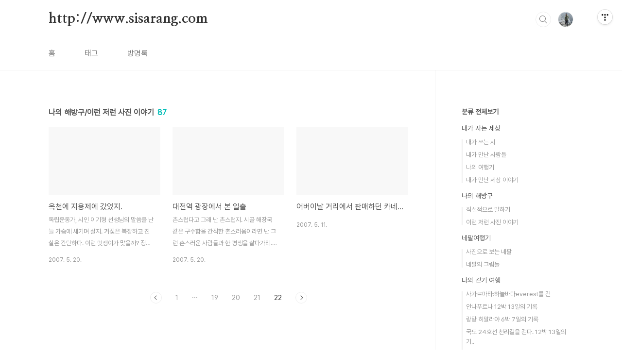

--- FILE ---
content_type: text/html;charset=UTF-8
request_url: https://sisarang1.tistory.com/category/%EB%82%98%EC%9D%98%20%ED%95%B4%EB%B0%A9%EA%B5%AC/%EC%9D%B4%EB%9F%B0%20%EC%A0%80%EB%9F%B0%20%EC%82%AC%EC%A7%84%20%EC%9D%B4%EC%95%BC%EA%B8%B0?page=22
body_size: 35748
content:
<!doctype html>
<html lang="ko">

                                                                                <head>
                <script type="text/javascript">if (!window.T) { window.T = {} }
window.T.config = {"TOP_SSL_URL":"https://www.tistory.com","PREVIEW":false,"ROLE":"guest","PREV_PAGE":"","NEXT_PAGE":"","BLOG":{"id":5580252,"name":"sisarang1","title":"http://www.sisarang.com","isDormancy":false,"nickName":"김형효","status":"open","profileStatus":"normal"},"NEED_COMMENT_LOGIN":false,"COMMENT_LOGIN_CONFIRM_MESSAGE":"","LOGIN_URL":"https://www.tistory.com/auth/login/?redirectUrl=https://sisarang1.tistory.com/category/%25EB%2582%2598%25EC%259D%2598%2520%25ED%2595%25B4%25EB%25B0%25A9%25EA%25B5%25AC/%25EC%259D%25B4%25EB%259F%25B0%2520%25EC%25A0%2580%25EB%259F%25B0%2520%25EC%2582%25AC%25EC%25A7%2584%2520%25EC%259D%25B4%25EC%2595%25BC%25EA%25B8%25B0","DEFAULT_URL":"https://sisarang1.tistory.com","USER":{"name":null,"homepage":null,"id":0,"profileImage":null},"SUBSCRIPTION":{"status":"none","isConnected":false,"isPending":false,"isWait":false,"isProcessing":false,"isNone":true},"IS_LOGIN":false,"HAS_BLOG":false,"IS_SUPPORT":false,"IS_SCRAPABLE":false,"TOP_URL":"http://www.tistory.com","JOIN_URL":"https://www.tistory.com/member/join","PHASE":"prod","ROLE_GROUP":"visitor"};
window.T.entryInfo = null;
window.appInfo = {"domain":"tistory.com","topUrl":"https://www.tistory.com","loginUrl":"https://www.tistory.com/auth/login","logoutUrl":"https://www.tistory.com/auth/logout"};
window.initData = {};

window.TistoryBlog = {
    basePath: "",
    url: "https://sisarang1.tistory.com",
    tistoryUrl: "https://sisarang1.tistory.com",
    manageUrl: "https://sisarang1.tistory.com/manage",
    token: "a2rUa0yuWfFg09NDS/8ZpOEikjNepDz0jtfFNfSum/zff7Dav5zc/AnI9issS+dd"
};
var servicePath = "";
var blogURL = "";</script>

                
                
                
                        <!-- BusinessLicenseInfo - START -->
        
            <link href="https://tistory1.daumcdn.net/tistory_admin/userblog/userblog-7c7a62cfef2026f12ec313f0ebcc6daafb4361d7/static/plugin/BusinessLicenseInfo/style.css" rel="stylesheet" type="text/css"/>

            <script>function switchFold(entryId) {
    var businessLayer = document.getElementById("businessInfoLayer_" + entryId);

    if (businessLayer) {
        if (businessLayer.className.indexOf("unfold_license") > 0) {
            businessLayer.className = "business_license_layer";
        } else {
            businessLayer.className = "business_license_layer unfold_license";
        }
    }
}
</script>

        
        <!-- BusinessLicenseInfo - END -->
        <!-- DaumShow - START -->
        <style type="text/css">#daumSearchBox {
    height: 21px;
    background-image: url(//i1.daumcdn.net/imgsrc.search/search_all/show/tistory/plugin/bg_search2_2.gif);
    margin: 5px auto;
    padding: 0;
}

#daumSearchBox input {
    background: none;
    margin: 0;
    padding: 0;
    border: 0;
}

#daumSearchBox #daumLogo {
    width: 34px;
    height: 21px;
    float: left;
    margin-right: 5px;
    background-image: url(//i1.daumcdn.net/img-media/tistory/img/bg_search1_2_2010ci.gif);
}

#daumSearchBox #show_q {
    background-color: transparent;
    border: none;
    font: 12px Gulim, Sans-serif;
    color: #555;
    margin-top: 4px;
    margin-right: 15px;
    float: left;
}

#daumSearchBox #show_btn {
    background-image: url(//i1.daumcdn.net/imgsrc.search/search_all/show/tistory/plugin/bt_search_2.gif);
    width: 37px;
    height: 21px;
    float: left;
    margin: 0;
    cursor: pointer;
    text-indent: -1000em;
}
</style>

        <!-- DaumShow - END -->

<!-- System - START -->

<!-- System - END -->

        <!-- TistoryProfileLayer - START -->
        <link href="https://tistory1.daumcdn.net/tistory_admin/userblog/userblog-7c7a62cfef2026f12ec313f0ebcc6daafb4361d7/static/plugin/TistoryProfileLayer/style.css" rel="stylesheet" type="text/css"/>
<script type="text/javascript" src="https://tistory1.daumcdn.net/tistory_admin/userblog/userblog-7c7a62cfef2026f12ec313f0ebcc6daafb4361d7/static/plugin/TistoryProfileLayer/script.js"></script>

        <!-- TistoryProfileLayer - END -->

                
                <meta http-equiv="X-UA-Compatible" content="IE=Edge">
<meta name="format-detection" content="telephone=no">
<script src="//t1.daumcdn.net/tistory_admin/lib/jquery/jquery-3.5.1.min.js" integrity="sha256-9/aliU8dGd2tb6OSsuzixeV4y/faTqgFtohetphbbj0=" crossorigin="anonymous"></script>
<script type="text/javascript" src="//t1.daumcdn.net/tiara/js/v1/tiara-1.2.0.min.js"></script><meta name="referrer" content="always"/>
<meta name="google-adsense-platform-account" content="ca-host-pub-9691043933427338"/>
<meta name="google-adsense-platform-domain" content="tistory.com"/>
<meta name="description" content="'나의 해방구/이런 저런 사진 이야기' 카테고리의 글 목록 (22 Page)"/>

    <!-- BEGIN OPENGRAPH -->
    <meta property="og:type" content="website"/>
<meta property="og:site_name" content="http://www.sisarang.com"/>
<meta property="og:title" content="'나의 해방구/이런 저런 사진 이야기' 카테고리의 글 목록 (22 Page)"/>
<meta property="og:description" content="시인 김형효의 살아가는 이야기와 일상의 기록"/>
<meta property="og:image" content="https://img1.daumcdn.net/thumb/R800x0/?scode=mtistory2&amp;fname=https%3A%2F%2Ftistory1.daumcdn.net%2Ftistory%2F5580252%2Fattach%2Ff3d88fa91f2949d799acc3a9a188cc99"/>
    <!-- END OPENGRAPH -->

    <!-- BEGIN TWITTERCARD -->
    <meta name="twitter:card" content="summary_large_image"/>
<meta name="twitter:site" content="@TISTORY"/>
<meta name="twitter:title" content="'나의 해방구/이런 저런 사진 이야기' 카테고리의 글 목록 (22 Page)"/>
<meta name="twitter:description" content="시인 김형효의 살아가는 이야기와 일상의 기록"/>
<meta property="twitter:image" content="https://img1.daumcdn.net/thumb/R800x0/?scode=mtistory2&amp;fname=https%3A%2F%2Ftistory1.daumcdn.net%2Ftistory%2F5580252%2Fattach%2Ff3d88fa91f2949d799acc3a9a188cc99"/>
    <!-- END TWITTERCARD -->
<script type="module" src="https://tistory1.daumcdn.net/tistory_admin/userblog/userblog-7c7a62cfef2026f12ec313f0ebcc6daafb4361d7/static/pc/dist/index.js" defer=""></script>
<script type="text/javascript" src="https://tistory1.daumcdn.net/tistory_admin/userblog/userblog-7c7a62cfef2026f12ec313f0ebcc6daafb4361d7/static/pc/dist/index-legacy.js" defer="" nomodule="true"></script>
<script type="text/javascript" src="https://tistory1.daumcdn.net/tistory_admin/userblog/userblog-7c7a62cfef2026f12ec313f0ebcc6daafb4361d7/static/pc/dist/polyfills-legacy.js" defer="" nomodule="true"></script>
<link rel="icon" sizes="any" href="https://t1.daumcdn.net/tistory_admin/favicon/tistory_favicon_32x32.ico"/>
<link rel="icon" type="image/svg+xml" href="https://t1.daumcdn.net/tistory_admin/top_v2/bi-tistory-favicon.svg"/>
<link rel="apple-touch-icon" href="https://t1.daumcdn.net/tistory_admin/top_v2/tistory-apple-touch-favicon.png"/>
<link rel="stylesheet" type="text/css" href="https://t1.daumcdn.net/tistory_admin/www/style/font.css"/>
<link rel="stylesheet" type="text/css" href="https://tistory1.daumcdn.net/tistory_admin/userblog/userblog-7c7a62cfef2026f12ec313f0ebcc6daafb4361d7/static/style/content.css"/>
<link rel="stylesheet" type="text/css" href="https://tistory1.daumcdn.net/tistory_admin/userblog/userblog-7c7a62cfef2026f12ec313f0ebcc6daafb4361d7/static/pc/dist/index.css"/>
<link rel="stylesheet" type="text/css" href="https://tistory1.daumcdn.net/tistory_admin/userblog/userblog-7c7a62cfef2026f12ec313f0ebcc6daafb4361d7/static/style/uselessPMargin.css"/>
<script type="text/javascript">(function() {
    var tjQuery = jQuery.noConflict(true);
    window.tjQuery = tjQuery;
    window.orgjQuery = window.jQuery; window.jQuery = tjQuery;
    window.jQuery = window.orgjQuery; delete window.orgjQuery;
})()</script>
<script type="text/javascript" src="https://tistory1.daumcdn.net/tistory_admin/userblog/userblog-7c7a62cfef2026f12ec313f0ebcc6daafb4361d7/static/script/base.js"></script>
<script type="text/javascript" src="//developers.kakao.com/sdk/js/kakao.min.js"></script>

                
  <meta charset="UTF-8">
  <meta name="viewport"
    content="user-scalable=no, initial-scale=1.0, maximum-scale=1.0, minimum-scale=1.0, width=device-width">
  <title>'나의 해방구/이런 저런 사진 이야기' 카테고리의 글 목록 (22 Page)</title>
  <link rel="stylesheet" href="https://tistory1.daumcdn.net/tistory/0/BookClub/style.css">
  <script src="//t1.daumcdn.net/tistory_admin/lib/jquery/jquery-1.12.4.min.js"></script>
  <style type="text/css">
    .entry-content a,
    .post-header h1 em,
    .comments h2 .count {
      color: #04beb8
    }

    .comment-form .submit button:hover,
    .comment-form .submit button:focus {
      background-color: #04beb8
    }

    
  </style>

                
                
                <style type="text/css">.another_category {
    border: 1px solid #E5E5E5;
    padding: 10px 10px 5px;
    margin: 10px 0;
    clear: both;
}

.another_category h4 {
    font-size: 12px !important;
    margin: 0 !important;
    border-bottom: 1px solid #E5E5E5 !important;
    padding: 2px 0 6px !important;
}

.another_category h4 a {
    font-weight: bold !important;
}

.another_category table {
    table-layout: fixed;
    border-collapse: collapse;
    width: 100% !important;
    margin-top: 10px !important;
}

* html .another_category table {
    width: auto !important;
}

*:first-child + html .another_category table {
    width: auto !important;
}

.another_category th, .another_category td {
    padding: 0 0 4px !important;
}

.another_category th {
    text-align: left;
    font-size: 12px !important;
    font-weight: normal;
    word-break: break-all;
    overflow: hidden;
    line-height: 1.5;
}

.another_category td {
    text-align: right;
    width: 80px;
    font-size: 11px;
}

.another_category th a {
    font-weight: normal;
    text-decoration: none;
    border: none !important;
}

.another_category th a.current {
    font-weight: bold;
    text-decoration: none !important;
    border-bottom: 1px solid !important;
}

.another_category th span {
    font-weight: normal;
    text-decoration: none;
    font: 10px Tahoma, Sans-serif;
    border: none !important;
}

.another_category_color_gray, .another_category_color_gray h4 {
    border-color: #E5E5E5 !important;
}

.another_category_color_gray * {
    color: #909090 !important;
}

.another_category_color_gray th a.current {
    border-color: #909090 !important;
}

.another_category_color_gray h4, .another_category_color_gray h4 a {
    color: #737373 !important;
}

.another_category_color_red, .another_category_color_red h4 {
    border-color: #F6D4D3 !important;
}

.another_category_color_red * {
    color: #E86869 !important;
}

.another_category_color_red th a.current {
    border-color: #E86869 !important;
}

.another_category_color_red h4, .another_category_color_red h4 a {
    color: #ED0908 !important;
}

.another_category_color_green, .another_category_color_green h4 {
    border-color: #CCE7C8 !important;
}

.another_category_color_green * {
    color: #64C05B !important;
}

.another_category_color_green th a.current {
    border-color: #64C05B !important;
}

.another_category_color_green h4, .another_category_color_green h4 a {
    color: #3EA731 !important;
}

.another_category_color_blue, .another_category_color_blue h4 {
    border-color: #C8DAF2 !important;
}

.another_category_color_blue * {
    color: #477FD6 !important;
}

.another_category_color_blue th a.current {
    border-color: #477FD6 !important;
}

.another_category_color_blue h4, .another_category_color_blue h4 a {
    color: #1960CA !important;
}

.another_category_color_violet, .another_category_color_violet h4 {
    border-color: #E1CEEC !important;
}

.another_category_color_violet * {
    color: #9D64C5 !important;
}

.another_category_color_violet th a.current {
    border-color: #9D64C5 !important;
}

.another_category_color_violet h4, .another_category_color_violet h4 a {
    color: #7E2CB5 !important;
}
</style>

                
                <link rel="stylesheet" type="text/css" href="https://tistory1.daumcdn.net/tistory_admin/userblog/userblog-7c7a62cfef2026f12ec313f0ebcc6daafb4361d7/static/style/revenue.css"/>
<link rel="canonical" href="https://sisarang1.tistory.com"/>

<!-- BEGIN STRUCTURED_DATA -->
<script type="application/ld+json">
    {"@context":"http://schema.org","@type":"BreadcrumbList","itemListElement":[{"@type":"ListItem","position":0,"item":{"@id":"https://sisarang1.tistory.com/1875647","name":"옥천에 지용제에 갔었지."}},{"@type":"ListItem","position":1,"item":{"@id":"https://sisarang1.tistory.com/1875581","name":"대전역 광장에서 본 일출"}},{"@type":"ListItem","position":2,"item":{"@id":"https://sisarang1.tistory.com/1299384","name":"어버이날 거리에서 판매하던 카네이션......,"}}]}
</script>
<!-- END STRUCTURED_DATA -->
<link rel="stylesheet" type="text/css" href="https://tistory1.daumcdn.net/tistory_admin/userblog/userblog-7c7a62cfef2026f12ec313f0ebcc6daafb4361d7/static/style/dialog.css"/>
<link rel="stylesheet" type="text/css" href="//t1.daumcdn.net/tistory_admin/www/style/top/font.css"/>
<link rel="stylesheet" type="text/css" href="https://tistory1.daumcdn.net/tistory_admin/userblog/userblog-7c7a62cfef2026f12ec313f0ebcc6daafb4361d7/static/style/postBtn.css"/>
<link rel="stylesheet" type="text/css" href="https://tistory1.daumcdn.net/tistory_admin/userblog/userblog-7c7a62cfef2026f12ec313f0ebcc6daafb4361d7/static/style/tistory.css"/>
<script type="text/javascript" src="https://tistory1.daumcdn.net/tistory_admin/userblog/userblog-7c7a62cfef2026f12ec313f0ebcc6daafb4361d7/static/script/common.js"></script>

                
                </head>

                                                <body id="tt-body-category"
  class="layout-aside-right paging-number">
                
                
                
  
    <div id="acc-nav">
      <a href="#content">본문 바로가기</a>
    </div>
    <div id="wrap">
      <header id="header">
        <div class="inner">
          <h1>
            <a href="https://sisarang1.tistory.com/">
              
              
                http://www.sisarang.com
              
            </a>
          </h1>
          <div class="util">
            <div class="search">
              
                <label for="search" class="screen_out">블로그 내 검색</label>
                <input id="search" type="text" name="search" value=""
                  placeholder="검색내용을 입력하세요." onkeypress="if (event.keyCode == 13) { try {
    window.location.href = '/search' + '/' + looseURIEncode(document.getElementsByName('search')[0].value);
    document.getElementsByName('search')[0].value = '';
    return false;
} catch (e) {} }">
                <button type="submit" onclick="try {
    window.location.href = '/search' + '/' + looseURIEncode(document.getElementsByName('search')[0].value);
    document.getElementsByName('search')[0].value = '';
    return false;
} catch (e) {}">검색</button>
              
            </div>
            <div class="profile">
              <button type="button"><img alt="블로그 이미지" src="https://tistory1.daumcdn.net/tistory/5580252/attach/f3d88fa91f2949d799acc3a9a188cc99"/></button>
              <nav>
                <ul>
                  <li><a href="https://sisarang1.tistory.com/manage">관리</a></li>
                  <li><a href="https://sisarang1.tistory.com/manage/entry/post ">글쓰기</a></li>
                  <li class="login"><a href="#">로그인</a></li>
                  <li class="logout"><a href="#">로그아웃</a></li>
                </ul>
              </nav>
            </div>
            <button type="button" class="menu"><span>메뉴</span></button>
          </div>
          <nav id="gnb">
            <ul>
  <li class="t_menu_home first"><a href="/" target="">홈</a></li>
  <li class="t_menu_tag"><a href="/tag" target="">태그</a></li>
  <li class="t_menu_guestbook last"><a href="/guestbook" target="">방명록</a></li>
</ul>
          </nav>
        </div>
      </header>
      <section id="container">
        
        <div class="content-wrap">
          <article id="content">
            

            

            

            

            
              <div class="post-header">
                <h1><span>나의 해방구/이런 저런 사진 이야기</span><em>87</em></h1>
              </div>
              
            

            

            <div class="inner">
                  
        

    
      <div class="post-item">
        <a href="/1875647"
          data-tiara-action-name="블로그글_클릭"
          data-tiara-action-kind="ClickContent"
          data-tiara-copy=""
          data-tiara-image=""
          data-tiara-click_url="https://sisarang1.tistory.com//1875647"
          data-tiara-name=""
          data-tiara-provider="http://www.sisarang.com"
          data-tiara-plink="/1875647"
          data-tiara-id="/1875647"
        >
          <span class="thum">
            
          </span>
          <span class="title">옥천에 지용제에 갔었지.</span>
          <span class="excerpt">독립운동가, 시인 이기형 선생님의 말씀을 난 늘 가슴에 새기며 살지. 거짖은 복잡하고 진실은 간단하다. 이런 멋쟁이가 맞을까? 정지용 선생의 케리커처......, 향수나 불러볼까? 넓은 벌 동쪽 끝으로 옛이야기 지즐대는..............</span>
          <span class="meta">
            <span class="date">2007. 5. 20.</span>
          </span>
        </a>
      </div>
    

    

  
        
    
        

    
      <div class="post-item">
        <a href="/1875581"
          data-tiara-action-name="블로그글_클릭"
          data-tiara-action-kind="ClickContent"
          data-tiara-copy=""
          data-tiara-image=""
          data-tiara-click_url="https://sisarang1.tistory.com//1875581"
          data-tiara-name=""
          data-tiara-provider="http://www.sisarang.com"
          data-tiara-plink="/1875581"
          data-tiara-id="/1875581"
        >
          <span class="thum">
            
          </span>
          <span class="title">대전역 광장에서 본 일출</span>
          <span class="excerpt">촌스럽다고 그래 난 촌스럽지. 시골 해장국 같은 구수함을 간직한 촌스러움이라면 난 그런 촌스러운 사람들과 한 평생을 살다가리. 그렇게 살다가도 변함없을 것 같은 이 아침 내일 또 다시 해가 떠오르리.</span>
          <span class="meta">
            <span class="date">2007. 5. 20.</span>
          </span>
        </a>
      </div>
    

    

  
        
    
        

    
      <div class="post-item">
        <a href="/1299384"
          data-tiara-action-name="블로그글_클릭"
          data-tiara-action-kind="ClickContent"
          data-tiara-copy=""
          data-tiara-image=""
          data-tiara-click_url="https://sisarang1.tistory.com//1299384"
          data-tiara-name=""
          data-tiara-provider="http://www.sisarang.com"
          data-tiara-plink="/1299384"
          data-tiara-id="/1299384"
        >
          <span class="thum">
            
          </span>
          <span class="title">어버이날 거리에서 판매하던 카네이션......,</span>
          <span class="excerpt"></span>
          <span class="meta">
            <span class="date">2007. 5. 11.</span>
          </span>
        </a>
      </div>
    

    

  
        
    

            </div>

            

            

            
              <div class="pagination">
                <a href="/category/%EB%82%98%EC%9D%98%20%ED%95%B4%EB%B0%A9%EA%B5%AC/%EC%9D%B4%EB%9F%B0%20%EC%A0%80%EB%9F%B0%20%EC%82%AC%EC%A7%84%20%EC%9D%B4%EC%95%BC%EA%B8%B0?page=21" class="prev ">이전</a>
                
                  <a href="/category/%EB%82%98%EC%9D%98%20%ED%95%B4%EB%B0%A9%EA%B5%AC/%EC%9D%B4%EB%9F%B0%20%EC%A0%80%EB%9F%B0%20%EC%82%AC%EC%A7%84%20%EC%9D%B4%EC%95%BC%EA%B8%B0?page=1"><span class="">1</span></a>
                
                  <a ><span class="">···</span></a>
                
                  <a href="/category/%EB%82%98%EC%9D%98%20%ED%95%B4%EB%B0%A9%EA%B5%AC/%EC%9D%B4%EB%9F%B0%20%EC%A0%80%EB%9F%B0%20%EC%82%AC%EC%A7%84%20%EC%9D%B4%EC%95%BC%EA%B8%B0?page=19"><span class="">19</span></a>
                
                  <a href="/category/%EB%82%98%EC%9D%98%20%ED%95%B4%EB%B0%A9%EA%B5%AC/%EC%9D%B4%EB%9F%B0%20%EC%A0%80%EB%9F%B0%20%EC%82%AC%EC%A7%84%20%EC%9D%B4%EC%95%BC%EA%B8%B0?page=20"><span class="">20</span></a>
                
                  <a href="/category/%EB%82%98%EC%9D%98%20%ED%95%B4%EB%B0%A9%EA%B5%AC/%EC%9D%B4%EB%9F%B0%20%EC%A0%80%EB%9F%B0%20%EC%82%AC%EC%A7%84%20%EC%9D%B4%EC%95%BC%EA%B8%B0?page=21"><span class="">21</span></a>
                
                  <a href="/category/%EB%82%98%EC%9D%98%20%ED%95%B4%EB%B0%A9%EA%B5%AC/%EC%9D%B4%EB%9F%B0%20%EC%A0%80%EB%9F%B0%20%EC%82%AC%EC%A7%84%20%EC%9D%B4%EC%95%BC%EA%B8%B0?page=22"><span class="selected">22</span></a>
                
                <a  class="next no-more-next">다음</a>
              </div>
            

            

          </article>
          <aside id="aside" class="sidebar">

            <div class="sidebar-1">
              
                  <!-- 카테고리 -->
                  <nav class="category">
                    <ul class="tt_category"><li class=""><a href="/category" class="link_tit"> 분류 전체보기 </a>
  <ul class="category_list"><li class=""><a href="/category/%EB%82%B4%EA%B0%80%20%EC%82%AC%EB%8A%94%20%EC%84%B8%EC%83%81" class="link_item"> 내가 사는 세상 </a>
  <ul class="sub_category_list"><li class=""><a href="/category/%EB%82%B4%EA%B0%80%20%EC%82%AC%EB%8A%94%20%EC%84%B8%EC%83%81/%EB%82%B4%EA%B0%80%20%EC%93%B0%EB%8A%94%20%EC%8B%9C" class="link_sub_item"> 내가 쓰는 시 </a></li>
<li class=""><a href="/category/%EB%82%B4%EA%B0%80%20%EC%82%AC%EB%8A%94%20%EC%84%B8%EC%83%81/%EB%82%B4%EA%B0%80%20%EB%A7%8C%EB%82%9C%20%EC%82%AC%EB%9E%8C%EB%93%A4" class="link_sub_item"> 내가 만난 사람들 </a></li>
<li class=""><a href="/category/%EB%82%B4%EA%B0%80%20%EC%82%AC%EB%8A%94%20%EC%84%B8%EC%83%81/%EB%82%98%EC%9D%98%20%EC%97%AC%ED%96%89%EA%B8%B0" class="link_sub_item"> 나의 여행기 </a></li>
<li class=""><a href="/category/%EB%82%B4%EA%B0%80%20%EC%82%AC%EB%8A%94%20%EC%84%B8%EC%83%81/%EB%82%B4%EA%B0%80%20%EB%A7%8C%EB%82%9C%20%EC%84%B8%EC%83%81%20%EC%9D%B4%EC%95%BC%EA%B8%B0" class="link_sub_item"> 내가 만난 세상 이야기 </a></li>
</ul>
</li>
<li class=""><a href="/category/%EB%82%98%EC%9D%98%20%ED%95%B4%EB%B0%A9%EA%B5%AC" class="link_item"> 나의 해방구 </a>
  <ul class="sub_category_list"><li class=""><a href="/category/%EB%82%98%EC%9D%98%20%ED%95%B4%EB%B0%A9%EA%B5%AC/%EC%A7%81%EC%84%A4%EC%A0%81%EC%9C%BC%EB%A1%9C%20%EB%A7%90%ED%95%98%EA%B8%B0" class="link_sub_item"> 직설적으로 말하기 </a></li>
<li class="selected"><a href="/category/%EB%82%98%EC%9D%98%20%ED%95%B4%EB%B0%A9%EA%B5%AC/%EC%9D%B4%EB%9F%B0%20%EC%A0%80%EB%9F%B0%20%EC%82%AC%EC%A7%84%20%EC%9D%B4%EC%95%BC%EA%B8%B0" class="link_sub_item"> 이런 저런 사진 이야기 </a></li>
</ul>
</li>
<li class=""><a href="/category/%EB%84%A4%ED%8C%94%EC%97%AC%ED%96%89%EA%B8%B0" class="link_item"> 네팔여행기 </a>
  <ul class="sub_category_list"><li class=""><a href="/category/%EB%84%A4%ED%8C%94%EC%97%AC%ED%96%89%EA%B8%B0/%EC%82%AC%EC%A7%84%EC%9C%BC%EB%A1%9C%20%EB%B3%B4%EB%8A%94%20%EB%84%A4%ED%8C%94" class="link_sub_item"> 사진으로 보는 네팔 </a></li>
<li class=""><a href="/category/%EB%84%A4%ED%8C%94%EC%97%AC%ED%96%89%EA%B8%B0/%EB%84%A4%ED%8C%94%EC%9D%98%20%EA%B7%B8%EB%A6%BC%EB%93%A4" class="link_sub_item"> 네팔의 그림들 </a></li>
</ul>
</li>
<li class=""><a href="/category/%EB%82%98%EC%9D%98%20%EA%B1%B7%EA%B8%B0%20%EC%97%AC%ED%96%89" class="link_item"> 나의 걷기 여행 </a>
  <ul class="sub_category_list"><li class=""><a href="/category/%EB%82%98%EC%9D%98%20%EA%B1%B7%EA%B8%B0%20%EC%97%AC%ED%96%89/%EC%82%AC%EA%B0%80%EB%A5%B4%EB%A7%88%ED%83%80%3A%ED%95%98%EB%8A%98%EB%B0%94%EB%8B%A4everest%EB%A5%BC%20%EA%B1%B7" class="link_sub_item"> 사가르마타:하늘바다everest를 걷 </a></li>
<li class=""><a href="/category/%EB%82%98%EC%9D%98%20%EA%B1%B7%EA%B8%B0%20%EC%97%AC%ED%96%89/%EC%95%88%EB%82%98%ED%91%B8%EB%A5%B4%EB%82%98%2012%EB%B0%95%2013%EC%9D%BC%EC%9D%98%20%EA%B8%B0%EB%A1%9D" class="link_sub_item"> 안나푸르나 12박 13일의 기록 </a></li>
<li class=""><a href="/category/%EB%82%98%EC%9D%98%20%EA%B1%B7%EA%B8%B0%20%EC%97%AC%ED%96%89/%EB%9E%91%ED%83%95%20%ED%9E%88%EB%A7%90%EB%9D%BC%EC%95%BC%206%EB%B0%95%207%EC%9D%BC%EC%9D%98%20%EA%B8%B0%EB%A1%9D" class="link_sub_item"> 랑탕 히말라야 6박 7일의 기록 </a></li>
<li class=""><a href="/category/%EB%82%98%EC%9D%98%20%EA%B1%B7%EA%B8%B0%20%EC%97%AC%ED%96%89/%EA%B5%AD%EB%8F%84%2024%ED%98%B8%EC%84%A0%20%EC%B2%9C%EB%A6%AC%EA%B8%B8%EC%9D%84%20%EA%B1%B7%EB%8B%A4.%2012%EB%B0%95%2013%EC%9D%BC%EC%9D%98%20%EA%B8%B0%EB%A1%9D" class="link_sub_item"> 국도 24호선 천리길을 걷다. 12박 13일의 기.. </a></li>
<li class=""><a href="/category/%EB%82%98%EC%9D%98%20%EA%B1%B7%EA%B8%B0%20%EC%97%AC%ED%96%89/%ED%9E%88%EB%A7%90%EB%9D%BC%EC%95%BC%20%ED%8A%B8%EB%A0%88%ED%82%B9%20%EC%95%88%EB%82%B4" class="link_sub_item"> 히말라야 트레킹 안내 </a></li>
</ul>
</li>
</ul>
</li>
</ul>

                  </nav>
                
            </div>
            <div class="sidebar-2">
              
                  <!-- 공지사항 -->
                  
                    <div class="notice">
                      <h2>공지사항</h2>
                      <ul>
                        
                      </ul>
                    </div>
                  
                
                  <!-- 최근글/인기글 -->
                  <div class="post-list tab-ui">
                    <div id="recent" class="tab-list">
                      <h2>최근글</h2>
                      <ul>
                        
                      </ul>
                    </div>
                    <div id="popular" class="tab-list">
                      <h2>인기글</h2>
                      <ul>
                        
                      </ul>
                    </div>
                  </div>
                
                  <!-- 최근댓글 -->
                  <div class="recent-comment">
                    <h2>최근댓글</h2>
                    <ul>
                      
                    </ul>
                  </div>
                
                  <!-- Facebook/Twitter -->
                  <div class="social-list tab-ui">
                    
                    
                  </div>
                
              
                  <!-- 태그 -->
                  <div class="tags">
                    <h2>태그</h2>
                    
                      <a href="/tag/%EC%98%88%EB%B9%A0%ED%86%A0%EB%A6%AC%EC%95%BC%20%ED%95%9C%EA%B8%80%ED%95%99%EA%B5%90">예빠토리야 한글학교</a>
                    
                      <a href="/tag/%EC%9A%B0%ED%81%AC%EB%9D%BC%EC%9D%B4%EB%82%98%20%ED%95%B4%EC%99%B8%EB%B4%89%EC%82%AC%EB%8B%A8">우크라이나 해외봉사단</a>
                    
                      <a href="/tag/%ED%8F%89%ED%99%94">평화</a>
                    
                      <a href="/tag/%EB%84%A4%ED%8C%94%20%EA%B9%80%ED%98%95%ED%9A%A8">네팔 김형효</a>
                    
                      <a href="/tag/%EC%9A%B0%ED%81%AC%EB%9D%BC%EC%9D%B4%EB%82%98%20%EC%9E%90%EB%B9%A0%EB%A1%9C%EC%9F%88%20%EA%B3%A0%EB%A0%A4%EC%9D%B8">우크라이나 자빠로쟈 고려인</a>
                    
                      <a href="/tag/%ED%95%B4%EC%99%B8%EB%B4%89%EC%82%AC%EB%8B%A8%20%EA%B9%80%ED%98%95%ED%9A%A8">해외봉사단 김형효</a>
                    
                      <a href="/tag/%EC%82%AC%EA%B0%80%EB%A5%B4%EB%A7%88%ED%83%80">사가르마타</a>
                    
                      <a href="/tag/%EC%9A%B0%ED%81%AC%EB%9D%BC%EC%9D%B4%EB%82%98%20%EC%98%88%EB%B9%A0%ED%86%A0%EB%A6%AC%EC%95%BC">우크라이나 예빠토리야</a>
                    
                      <a href="/tag/%EC%9C%A8%EB%9E%B4%20%ED%8B%B0%EB%AA%A8%EC%84%BC%EC%BD%94">율랴 티모센코</a>
                    
                      <a href="/tag/%EC%B9%B4%ED%8A%B8%EB%A7%8C%EB%91%90">카트만두</a>
                    
                      <a href="/tag/%EC%9C%A8%EB%9E%B4%ED%8B%B0%EB%AA%A8%EC%84%BC%EC%BD%94">율랴티모센코</a>
                    
                      <a href="/tag/%EC%96%84%ED%83%80">얄타</a>
                    
                      <a href="/tag/%EA%B7%B8%EB%A6%AC%EC%9B%80">그리움</a>
                    
                      <a href="/tag/%EB%84%A4%ED%8C%94%ED%99%94%EA%B0%80">네팔화가</a>
                    
                      <a href="/tag/%EA%B9%80%ED%98%95%ED%9A%A8%20%EC%8B%9C%EC%9D%B8">김형효 시인</a>
                    
                      <a href="/tag/%EC%82%AC%EB%9E%91">사랑</a>
                    
                      <a href="/tag/%EA%B9%80%ED%98%84%EB%82%A8">김현남</a>
                    
                      <a href="/tag/%EC%8B%9C%EC%9D%B8%20%EA%B9%80%ED%98%95%ED%9A%A8">시인 김형효</a>
                    
                      <a href="/tag/%EC%82%AC%EC%83%89">사색</a>
                    
                      <a href="/tag/%EB%84%A4%ED%8C%94">네팔</a>
                    
                      <a href="/tag/%EC%9A%B0%ED%81%AC%EB%9D%BC%EC%9D%B4%EB%82%98%20%EA%B9%80%ED%98%95%ED%9A%A8">우크라이나 김형효</a>
                    
                      <a href="/tag/%EA%B9%80%ED%98%95%ED%9A%A8">김형효</a>
                    
                      <a href="/tag/%EC%9A%B0%ED%81%AC%EB%9D%BC%EC%9D%B4%EB%82%98%20%EA%B3%A0%EB%A0%A4%EC%9D%B8">우크라이나 고려인</a>
                    
                      <a href="/tag/%EC%9A%B0%ED%81%AC%EB%9D%BC%EC%9D%B4%EB%82%98">우크라이나</a>
                    
                      <a href="/tag/%ED%95%B4%EC%99%B8%EB%B4%89%EC%82%AC%EB%8B%A8">해외봉사단</a>
                    
                      <a href="/tag/%EA%B3%A0%ED%96%A5">고향</a>
                    
                      <a href="/tag/%EC%98%88%EB%B9%A0%ED%86%A0%EB%A6%AC%EC%95%BC">예빠토리야</a>
                    
                      <a href="/tag/%EB%84%A4%ED%8C%94%20%EC%B9%B4%ED%8A%B8%EB%A7%8C%EB%91%90">네팔 카트만두</a>
                    
                      <a href="/tag/%EC%9A%B0%ED%81%AC%EB%9D%BC%EC%9D%B4%EB%82%98%20%EC%98%88%EB%B9%A0%ED%86%A0%EB%A6%AC%EC%95%BC%20%ED%95%9C%EA%B8%80%ED%95%99%EA%B5%90">우크라이나 예빠토리야 한글학교</a>
                    
                      <a href="/tag/%EC%9A%B0%ED%81%AC%EB%9D%BC%EC%9D%B4%EB%82%98%20%EC%9E%A5%EA%BC%AC%EC%9D%B4%20%EA%B3%A0%EB%A0%A4%EC%9D%B8">우크라이나 장꼬이 고려인</a>
                    
                  </div>
                
                  <!-- 전체 방문자 -->
                  <div class="count">
                    <h2>전체 방문자</h2>
                    <p class="total"></p>
                    <p>Today : </p>
                    <p>Yesterday : </p>
                  </div>
                
                  <!-- 소셜 채널 -->
                  <div class="social-channel">
                    <ul>
                      
                      
                      
                      
                    </ul>
                  </div>
                
            </div>
          </aside>
        </div>
      </section>
      <hr>
      <footer id="footer">
        <div class="inner">
          <div class="order-menu">
            
            
            
            
          </div>
          <a href="#" class="page-top">TOP</a>
          <p class="meta">Designed by 티스토리</p>
          <p class="copyright">© AXZ Corp.</p>
        </div>
      </footer>
    </div>
  
  <script src="https://tistory1.daumcdn.net/tistory/0/BookClub/images/script.js"></script>
<div class="#menubar menu_toolbar ">
  <h2 class="screen_out">티스토리툴바</h2>
</div>
<div class="#menubar menu_toolbar "><div class="btn_tool btn_tool_type1" id="menubar_wrapper" data-tistory-react-app="Menubar"></div></div>
<div class="layer_tooltip">
  <div class="inner_layer_tooltip">
    <p class="desc_g"></p>
  </div>
</div>
<div id="editEntry" style="position:absolute;width:1px;height:1px;left:-100px;top:-100px"></div>


                <!-- DragSearchHandler - START -->
<script src="//search1.daumcdn.net/search/statics/common/js/g/search_dragselection.min.js"></script>

<!-- DragSearchHandler - END -->

        <!-- SyntaxHighlight - START -->
        <link href="//cdnjs.cloudflare.com/ajax/libs/highlight.js/10.7.3/styles/atom-one-light.min.css" rel="stylesheet"/><script src="//cdnjs.cloudflare.com/ajax/libs/highlight.js/10.7.3/highlight.min.js"></script>
<script src="//cdnjs.cloudflare.com/ajax/libs/highlight.js/10.7.3/languages/delphi.min.js"></script>
<script src="//cdnjs.cloudflare.com/ajax/libs/highlight.js/10.7.3/languages/php.min.js"></script>
<script src="//cdnjs.cloudflare.com/ajax/libs/highlight.js/10.7.3/languages/python.min.js"></script>
<script src="//cdnjs.cloudflare.com/ajax/libs/highlight.js/10.7.3/languages/r.min.js" defer></script>
<script src="//cdnjs.cloudflare.com/ajax/libs/highlight.js/10.7.3/languages/ruby.min.js"></script>
<script src="//cdnjs.cloudflare.com/ajax/libs/highlight.js/10.7.3/languages/scala.min.js" defer></script>
<script src="//cdnjs.cloudflare.com/ajax/libs/highlight.js/10.7.3/languages/shell.min.js"></script>
<script src="//cdnjs.cloudflare.com/ajax/libs/highlight.js/10.7.3/languages/sql.min.js"></script>
<script src="//cdnjs.cloudflare.com/ajax/libs/highlight.js/10.7.3/languages/swift.min.js" defer></script>
<script src="//cdnjs.cloudflare.com/ajax/libs/highlight.js/10.7.3/languages/typescript.min.js" defer></script>
<script src="//cdnjs.cloudflare.com/ajax/libs/highlight.js/10.7.3/languages/vbnet.min.js" defer></script>
  <script>hljs.initHighlightingOnLoad();</script>


        <!-- SyntaxHighlight - END -->

                
                <div style="margin:0; padding:0; border:none; background:none; float:none; clear:none; z-index:0"></div>
<script type="text/javascript" src="https://tistory1.daumcdn.net/tistory_admin/userblog/userblog-7c7a62cfef2026f12ec313f0ebcc6daafb4361d7/static/script/common.js"></script>
<script type="text/javascript">window.roosevelt_params_queue = window.roosevelt_params_queue || [{channel_id: 'dk', channel_label: '{tistory}'}]</script>
<script type="text/javascript" src="//t1.daumcdn.net/midas/rt/dk_bt/roosevelt_dk_bt.js" async="async"></script>

                
                <script>window.tiara = {"svcDomain":"user.tistory.com","section":"기타","trackPage":"글뷰_보기","page":"글뷰","key":"5580252","customProps":{"userId":"0","blogId":"5580252","entryId":"null","role":"guest","trackPage":"글뷰_보기","filterTarget":false},"entry":null,"kakaoAppKey":"3e6ddd834b023f24221217e370daed18","appUserId":"null","thirdProvideAgree":null}</script>
<script type="module" src="https://t1.daumcdn.net/tistory_admin/frontend/tiara/v1.0.6/index.js"></script>
<script src="https://t1.daumcdn.net/tistory_admin/frontend/tiara/v1.0.6/polyfills-legacy.js" nomodule="true" defer="true"></script>
<script src="https://t1.daumcdn.net/tistory_admin/frontend/tiara/v1.0.6/index-legacy.js" nomodule="true" defer="true"></script>

                </body>

</html>